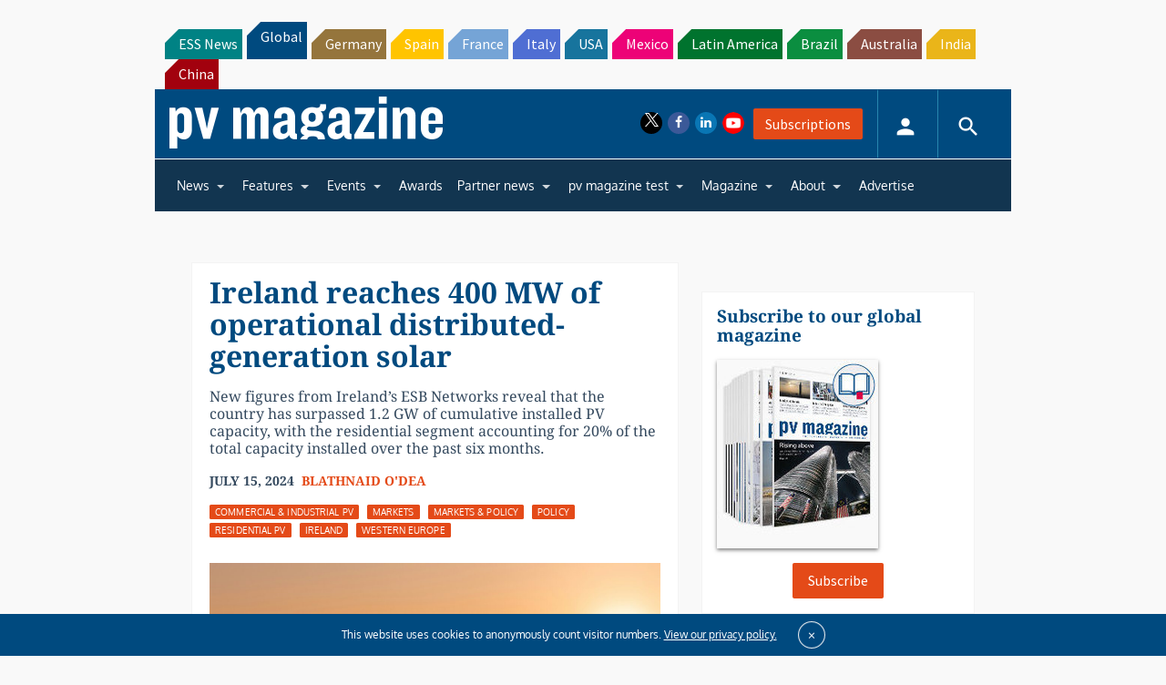

--- FILE ---
content_type: text/html; charset=utf-8
request_url: https://www.google.com/recaptcha/api2/aframe
body_size: 266
content:
<!DOCTYPE HTML><html><head><meta http-equiv="content-type" content="text/html; charset=UTF-8"></head><body><script nonce="_eTzhtPiuaHQJCZcuIyjtw">/** Anti-fraud and anti-abuse applications only. See google.com/recaptcha */ try{var clients={'sodar':'https://pagead2.googlesyndication.com/pagead/sodar?'};window.addEventListener("message",function(a){try{if(a.source===window.parent){var b=JSON.parse(a.data);var c=clients[b['id']];if(c){var d=document.createElement('img');d.src=c+b['params']+'&rc='+(localStorage.getItem("rc::a")?sessionStorage.getItem("rc::b"):"");window.document.body.appendChild(d);sessionStorage.setItem("rc::e",parseInt(sessionStorage.getItem("rc::e")||0)+1);localStorage.setItem("rc::h",'1768878257982');}}}catch(b){}});window.parent.postMessage("_grecaptcha_ready", "*");}catch(b){}</script></body></html>